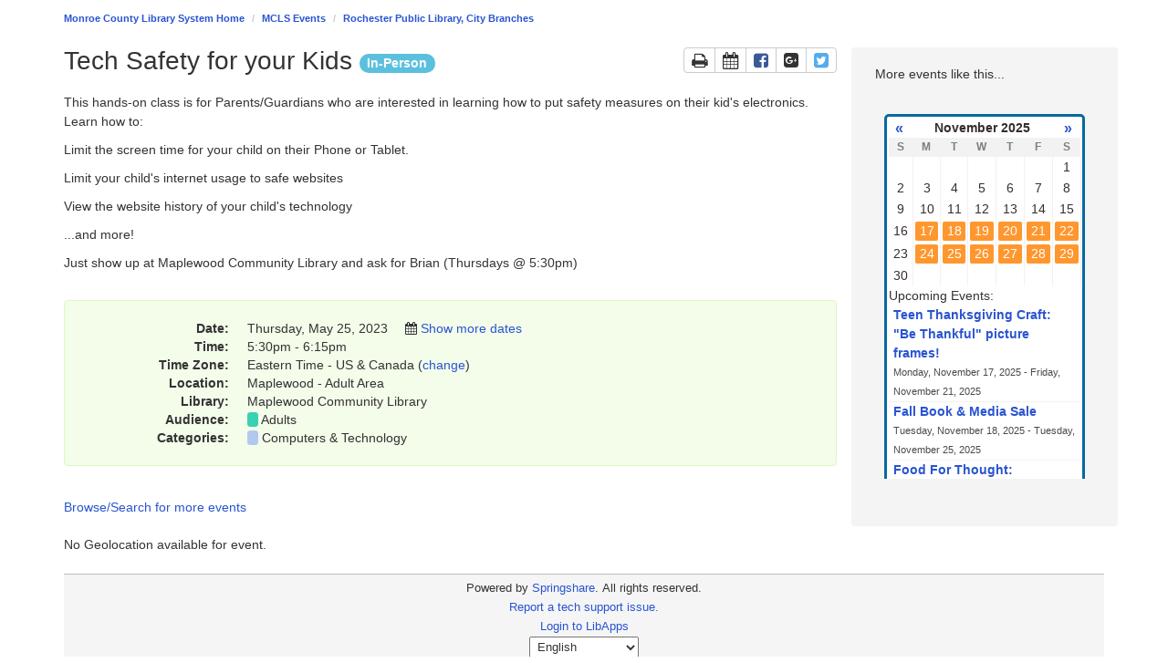

--- FILE ---
content_type: text/plain
request_url: https://www.google-analytics.com/j/collect?v=1&_v=j102&a=1616358156&t=pageview&_s=1&dl=https%3A%2F%2Fcalendar.libraryweb.org%2Fevent%2F10505919&ul=en-us%40posix&dt=Tech%20Safety%20for%20your%20Kids%20-%20MCLS%20Events%20-%20Monroe%20County%20Library%20System%20Home&sr=1280x720&vp=1280x720&_u=IEBAAEABAAAAACAAI~&jid=2097646837&gjid=20813625&cid=164418223.1763455670&tid=UA-8498314-1&_gid=1873261582.1763455670&_r=1&_slc=1&z=1161929995
body_size: -452
content:
2,cG-51N8SJZGHL